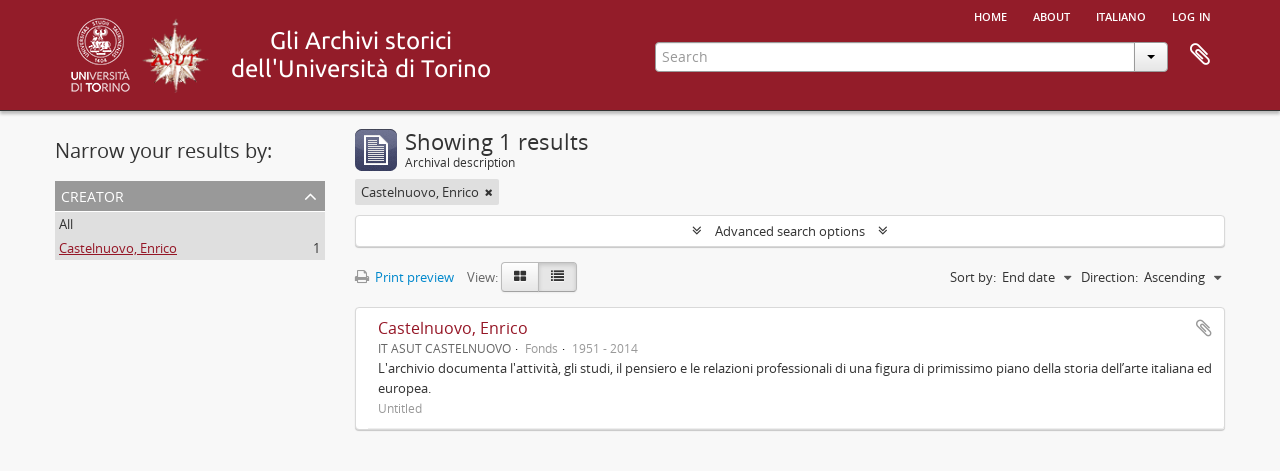

--- FILE ---
content_type: text/html; charset=utf-8
request_url: https://atom.unito.it/index.php/informationobject/browse?sort=endDate&creators=40086&sortDir=asc&view=table&sf_culture=en&repos=&levels=&topLod=0&%3Bnames=15220
body_size: 5785
content:
<!DOCTYPE html>
<html lang="en" dir="ltr">
  <head>
            <meta http-equiv="Content-Type" content="text/html; charset=utf-8" />
<meta http-equiv="X-Ua-Compatible" content="IE=edge,chrome=1" />
    <meta name="title" content="Information object browse - ASUT" />
<meta name="description" content="Access to memory - Open information management toolkit" />
<meta name="viewport" content="initial-scale=1.0, user-scalable=no" />
    <title>Information object browse - ASUT</title>
    <link rel="shortcut icon" href="/favicon.ico"/>
    <link href="/vendor/jquery-ui/jquery-ui.min.css" media="screen" rel="stylesheet" type="text/css" />
<link media="all" href="/plugins/arAsutPlugin/css/min.css" rel="stylesheet" type="text/css" />
            <script src="/vendor/jquery.js" type="text/javascript"></script>
<script src="/plugins/sfDrupalPlugin/vendor/drupal/misc/drupal.js" type="text/javascript"></script>
<script src="/vendor/yui/yahoo-dom-event/yahoo-dom-event.js" type="text/javascript"></script>
<script src="/vendor/yui/element/element-min.js" type="text/javascript"></script>
<script src="/vendor/yui/button/button-min.js" type="text/javascript"></script>
<script src="/vendor/modernizr.js" type="text/javascript"></script>
<script src="/vendor/jquery-ui/jquery-ui.min.js" type="text/javascript"></script>
<script src="/vendor/jquery.expander.js" type="text/javascript"></script>
<script src="/vendor/jquery.masonry.js" type="text/javascript"></script>
<script src="/vendor/jquery.imagesloaded.js" type="text/javascript"></script>
<script src="/vendor/bootstrap/js/bootstrap.js" type="text/javascript"></script>
<script src="/vendor/URI.js" type="text/javascript"></script>
<script src="/vendor/meetselva/attrchange.js" type="text/javascript"></script>
<script src="/js/qubit.js" type="text/javascript"></script>
<script src="/js/treeView.js" type="text/javascript"></script>
<script src="/js/clipboard.js" type="text/javascript"></script>
<script src="/vendor/yui/connection/connection-min.js" type="text/javascript"></script>
<script src="/vendor/yui/datasource/datasource-min.js" type="text/javascript"></script>
<script src="/vendor/yui/autocomplete/autocomplete-min.js" type="text/javascript"></script>
<script src="/js/autocomplete.js" type="text/javascript"></script>
<script src="/js/dominion.js" type="text/javascript"></script>
  </head>
  <body class="yui-skin-sam informationobject browse">

    
    




<div class="header-bar">
  <div id="header">

    <div class="container">

      <div id="header-lvl1">
        <div class="row">
          <div class="span12">

            <ul id="header-nav" class="nav nav-pills">

              <li><a href="/index.php/" title="Home">Home</a></li>

                              <li><a href="/index.php/about" title="About">About</a></li>
              
                                                                              <li><a href="/index.php/informationobject/browse?sf_culture=it&amp;sort=endDate&amp;creators=40086&amp;sortDir=asc&amp;view=table&amp;repos=&amp;levels=&amp;topLod=0&amp;%3Bnames=15220" title="italiano">italiano</a></li>
                  
                              <li><a href="/index.php/user/login" title="Log in">Log in</a></li>
              
            </ul>

          </div>
        </div>
      </div>

      <div id="header-lvl2">
        <div class="row">

          <div id="logo-and-name" class="span6">

          <h1>
            <a rel="Università degli Studi di Torino" href="http://www.unito.it/" title=""><img alt="Logo dell'Università di Torino" src="/plugins/arAsutPlugin/images/logo_unito.png" /></a> 
            <a rel="Archivio storico dell'Università degli Studi di Torino" href="http://www.archiviostorico.unito.it" title=""><img alt="Logo dell'Archivio storico" src="/plugins/arAsutPlugin/images/logo_asut.png" /></a>                        <a rel="titolo" href="/index.php/" title=""><img alt="Gli archivi storici di Unito" src="/plugins/arAsutPlugin/images/titolo.png" /></a>          </h1>

          </div>

          <div id="header-search" class="span6">
            <div id="search-form-wrapper">

  <form action="/index.php/informationobject/browse" data-autocomplete="/index.php/search/autocomplete">

    <input type="hidden" name="topLod" value="0"/>

    <div class="input-append">

      <input type="text" name="query" value="" placeholder="Search"/>

      <div class="btn-group">
        <button class="btn dropdown-toggle" data-toggle="dropdown">
          <span class="caret"></span>
        </button>
                          <ul class="dropdown-menu pull-right">
                                                                  <li>
                  <a href="/index.php/informationobject/browse">
                                          <img width="42" height="42" alt="" src="/images/icons-large/icon-archival.png" />                                        Archival descriptions                  </a>
                </li>
                              <li>
                  <a href="/index.php/actor/browse">
                                          <img width="42" height="42" alt="" src="/images/icons-large/icon-people.png" />                                        Authority records                  </a>
                </li>
                              <li>
                  <a href="/index.php/repository/browse">
                                          <img width="42" height="42" alt="" src="/images/icons-large/icon-institutions.png" />                                        Archival institutions                  </a>
                </li>
                              <li>
                  <a href="/index.php/informationobject/browse?view=card&onlyMedia=1&topLod=0">
                                          <img width="42" height="42" alt="" src="/images/icons-large/icon-media.png" />                                        Digital objects                  </a>
                </li>
                                      <li class="divider"></li>
            <li class="advanced-search">
              <a href="/index.php/informationobject/browse?showAdvanced=1&topLod=0">
                <i class="icon-zoom-in"></i>
                Advanced search              </a>
            </li>
          </ul>
                </div>

    </div>

    <div id="search-realm" class="search-popover">

      
        <div>
          <label>
            <input name="repos" type="radio" value checked="checked" data-placeholder="Search">
            Global search          </label>
        </div>

        
        
      
      <div class="search-realm-advanced">
        <a href="/index.php/informationobject/browse?showAdvanced=1&topLod=0">
          Advanced search&nbsp;&raquo;
        </a>
      </div>

    </div>

  </form>

</div>

            <div id="clipboard-menu"
  data-toggle="tooltip"
  data-title="Clipboard"
  data-load-alert-message="There was an error loading the clipboard content."
  data-export-alert-message="The clipboard is empty for this entity type."
  data-export-check-url="/index.php/clipboard/exportCheck"
  data-delete-alert-message="Note: clipboard items unclipped in this page will be removed from the clipboard when the page is refreshed. You can re-select them now, or reload the page to remove them completely. Using the sort or print preview buttons will also cause a page reload - so anything currently deselected will be lost!">

  <button class="top-item" data-toggle="dropdown" data-target="#" aria-expanded="false">
    Clipboard  </button>

  <div class="top-dropdown-container">

    <div class="top-dropdown-arrow">
      <div class="arrow"></div>
    </div>

    <div class="top-dropdown-header">
      <h2>Clipboard</h2>
      <span id="count-block" data-information-object-label="Archival description" data-actor-object-label="Authority record" data-repository-object-label="Archival institution"></span>
    </div>

    <div class="top-dropdown-body">
      <ul>
        <li class="leaf" id="node_clearClipboard"><a href="/index.php/" title="Clear all selections">Clear all selections</a></li><li class="leaf" id="node_goToClipboard"><a href="/index.php/clipboard/view" title="Go to clipboard">Go to clipboard</a></li><li class="leaf" id="node_loadClipboard"><a href="/index.php/clipboard/load" title="/index.php/clipboard/load">/index.php/clipboard/load</a></li><li class="leaf" id="node_saveClipboard"><a href="/index.php/clipboard/save" title="/index.php/clipboard/save">/index.php/clipboard/save</a></li>      </ul>
    </div>

    <div class="top-dropdown-bottom"></div>

  </div>

</div>
          </div>

        </div>
      </div>

    </div>

  </div>
  
</div>

    
    <div id="wrapper" class="container" role="main">

              
      <div class="row">

        <div class="span3">

          <div id="sidebar">

            
    <section id="facets">

      <div class="visible-phone facets-header">
        <a class="x-btn btn-wide">
          <i class="fa fa-filter"></i>
          Filters        </a>
      </div>

      <div class="content">

        
        <h2>Narrow your results by:</h2>

          
          
                            
        

<section class="facet open">
  <div class="facet-header">
    <h3><a href="#" aria-expanded="1">Creator</a></h3>
  </div>

  <div class="facet-body" id="#facet-names">
    <ul>

      
              <li >
          <a title="All" href="/index.php/informationobject/browse?sort=endDate&amp;sortDir=asc&amp;view=table&amp;sf_culture=en&amp;repos=&amp;levels=&amp;topLod=0&amp;%3Bnames=15220">All</a>        </li>
      
              
        <li class="active">
          <a title="Castelnuovo, Enrico" href="/index.php/informationobject/browse?creators=40086&amp;sort=endDate&amp;sortDir=asc&amp;view=table&amp;sf_culture=en&amp;repos=&amp;levels=&amp;topLod=0&amp;%3Bnames=15220">Castelnuovo, Enrico<span>, 1 results</span></a>          <span class="facet-count" aria-hidden="true">1</span>
        </li>
      
    </ul>
  </div>
</section>

          
          
          
          
          
          
      </div>

    </section>

  
          </div>

        </div>

        <div class="span9">

          <div id="main-column">

              
  <div class="multiline-header">
    <img alt="" src="/images/icons-large/icon-archival.png" />    <h1 aria-describedby="results-label">
              Showing 1 results          </h1>
    <span class="sub" id="results-label">Archival description</span>
  </div>

            
  <section class="header-options">

    
          <span class="search-filter">
      Castelnuovo, Enrico    <a href="/index.php/informationobject/browse?sort=endDate&sortDir=asc&view=table&sf_culture=en&repos=&levels=&topLod=0&%3Bnames=15220" class="remove-filter" aria-label="Remove filter"><i aria-hidden="true" class="fa fa-times"></i></a>
</span>
                        
  </section>


            
  <section class="advanced-search-section" role="search"
  aria-label="Advanced Archival description">

  <a
    href="#"
    class="advanced-search-toggle "
    aria-expanded="false"
    data-cy="advanced-search-toggle"
  >
    Advanced search options  </a>

  <div class="advanced-search animateNicely"
    style="display: none;">

    <form name="advanced-search-form" method="get" action="/index.php/informationobject/browse">
              <input type="hidden" name="sort"
          value="endDate"/>
              <input type="hidden" name="creators"
          value="40086"/>
              <input type="hidden" name="view"
          value="table"/>
      
      <p>Find results with:</p>

      <div class="criteria">

        
          
        
        
        <div class="criterion">

          <select class="boolean" name="so0">
            <option value="and">and</option>
            <option value="or">or</option>
            <option value="not">not</option>
          </select>

          <input class="query" aria-label="Search"
            type="text" placeholder="Search"
            name="sq0"/>

          <span>in</span>

          <select class="field" name="sf0">
                          <option value="">
                Any field              </option>
                          <option value="title">
                Title              </option>
                          <option value="archivalHistory">
                Archival history              </option>
                          <option value="scopeAndContent">
                Scope and content              </option>
                          <option value="extentAndMedium">
                Extent and medium              </option>
                          <option value="subject">
                Subject access points              </option>
                          <option value="name">
                Name access points              </option>
                          <option value="place">
                Place access points              </option>
                          <option value="genre">
                Genre access points              </option>
                          <option value="identifier">
                Identifier              </option>
                          <option value="referenceCode">
                Reference code              </option>
                          <option value="digitalObjectTranscript">
                Digital object text              </option>
                          <option value="creator">
                Creator              </option>
                          <option value="findingAidTranscript">
                Finding aid text              </option>
                          <option value="allExceptFindingAidTranscript">
                Any field except finding aid text              </option>
                      </select>

          <a href="#" class="delete-criterion"
            aria-label="Delete criterion">
            <i aria-hidden="true" class="fa fa-times"></i>
          </a>

        </div>

        <div class="add-new-criteria">
          <div class="btn-group">
            <a class="btn dropdown-toggle" data-toggle="dropdown" href="#">
              Add new criteria<span class="caret"></span>
            </a>
            <ul class="dropdown-menu">
              <li><a href="#" id="add-criterion-and">And</a></li>
              <li><a href="#" id="add-criterion-or">Or</a></li>
              <li><a href="#" id="add-criterion-not">Not</a></li>
            </ul>
          </div>
        </div>

      </div>

      <p>Limit results to:</p>

      <div class="criteria">

                  <div class="filter-row">
            <div class="filter">
              <div class="form-item form-item-repos">
  <label for="repos">Repository</label>
  <select name="repos" id="repos">
<option value="" selected="selected"></option>
<option value="105178"></option>
<option value="100415">Accademia di Medicina di Torino</option>
<option value="318">Archivio storico. Università degli Studi di Torino</option>
<option value="25781">Biblioteca &quot;Malaroda&quot; del Dipartimento di Scienze della Terra. Università degli Studi di Torino</option>
<option value="42411">Biblioteca del Dipartimento di Scienze della vita e Biologia dei  sistemi. Sede di Biologia vegetale. Università degli studi di  Torino</option>
<option value="17770">Biblioteca di Arte, Musica e Spettacolo. Università degli Studi di Torino</option>
<option value="29731">Biblioteca di Scienze Agrarie e Veterinarie. Università degli Studi di Torino</option>
<option value="35995">Biblioteca Norberto Bobbio - Campus &quot;Luigi Einaudi&quot;, Università degli Studi di Torino</option>
<option value="25280">Sistema Museale di Ateneo. Università degli Studi di Torino</option>
</select>
  
</div>
            </div>
          </div>
        
        <div class="filter-row">
          <div class="filter">
            <label for="collection">Top-level description</label>            <select name="collection" class="form-autocomplete" id="collection">

</select>            <input class="list" type="hidden" value="/index.php/informationobject/autocomplete?parent=1&filterDrafts=1"/>
          </div>
        </div>

      </div>

      <p>Filter results by:</p>

      <div class="criteria">

        <div class="filter-row triple">

          <div class="filter-left">
            <div class="form-item form-item-levels">
  <label for="levels">Level of description</label>
  <select name="levels" id="levels">
<option value="" selected="selected"></option>
<option value="25786">Classe</option>
<option value="96726">Collection</option>
<option value="199">File</option>
<option value="96724">Fonds</option>
<option value="200">Item</option>
<option value="258">Part</option>
<option value="96727">Series</option>
<option value="15237">Sotto-sottoserie</option>
<option value="80836">Sottofascicolo</option>
<option value="96725">Subfonds</option>
<option value="198">Subseries</option>
<option value="33863">Superfondo</option>
</select>
  
</div>
          </div>

          <div class="filter-center">
            <div class="form-item form-item-onlyMedia">
  <label for="onlyMedia">Digital object available</label>
  <select name="onlyMedia" id="onlyMedia">
<option value="" selected="selected"></option>
<option value="1">Yes</option>
<option value="0">No</option>
</select>
  
</div>
          </div>

                      <div class="filter-right">
              <div class="form-item form-item-findingAidStatus">
  <label for="findingAidStatus">Finding aid</label>
  <select name="findingAidStatus" id="findingAidStatus">
<option value="" selected="selected"></option>
<option value="yes">Yes</option>
<option value="no">No</option>
<option value="generated">Generated</option>
<option value="uploaded">Uploaded</option>
</select>
  
</div>
            </div>
          
        </div>

                  <div class="filter-row">

                          <div class="filter-left">
                <div class="form-item form-item-copyrightStatus">
  <label for="copyrightStatus">Copyright status</label>
  <select name="copyrightStatus" id="copyrightStatus">
<option value="" selected="selected"></option>
<option value="310">Public domain</option>
<option value="309">Under copyright</option>
<option value="311">Unknown</option>
</select>
  
</div>
              </div>
            
                          <div class="filter-right">
                <div class="form-item form-item-materialType">
  <label for="materialType">General material designation</label>
  <select name="materialType" id="materialType">
<option value="" selected="selected"></option>
<option value="234">Architectural drawing</option>
<option value="235">Cartographic material</option>
<option value="236">Graphic material</option>
<option value="237">Moving images</option>
<option value="238">Multiple media</option>
<option value="239">Object</option>
<option value="240">Philatelic record</option>
<option value="241">Sound recording</option>
<option value="242">Technical drawing</option>
<option value="243">Textual record</option>
</select>
  
</div>
              </div>
            
          </div>
        
        <div class="filter-row">

          <div class="lod-filter">
            <label>
              <input type="radio" name="topLod" value="1">
              Top-level descriptions            </label>
            <label>
              <input type="radio" name="topLod" value="0" checked>
              All descriptions            </label>
          </div>

        </div>

      </div>

      <p>Filter by date range:</p>

      <div class="criteria">

        <div class="filter-row">

          <div class="start-date">
            <div class="form-item form-item-startDate">
  <label for="startDate">Start</label>
  <input placeholder="YYYY-MM-DD" type="text" name="startDate" id="startDate" />
  
</div>
          </div>

          <div class="end-date">
            <div class="form-item form-item-endDate">
  <label for="endDate">End</label>
  <input placeholder="YYYY-MM-DD" type="text" name="endDate" id="endDate" />
  
</div>
          </div>

          <div class="date-type">
            <label>
              <input type="radio" name="rangeType" value="inclusive" checked>
              Overlapping            </label>
            <label>
              <input type="radio" name="rangeType" value="exact">
              Exact            </label>
          </div>

          <a href="#" class="date-range-help-icon" aria-expanded="false"
            aria-label="Help">
            <i aria-hidden="true" class="fa fa-question-circle"></i>
          </a>

        </div>

        <div class="alert alert-info date-range-help animateNicely">
          Use these options to specify how the date range returns results. "Exact" means
that the start and end dates of descriptions returned must fall entirely within
the date range entered. "Overlapping" means that any description whose start or
end dates touch or overlap the target date range will be returned.        </div>

      </div>

      <section class="actions">
        <input type="submit" class="c-btn c-btn-submit"
          value="Search"/>
        <input type="button" class="reset c-btn c-btn-delete"
          value="Reset"/>
      </section>

    </form>

  </div>

</section>

  
    <section class="browse-options">
      <a  href="/index.php/informationobject/browse?sort=endDate&creators=40086&sortDir=asc&view=table&sf_culture=en&repos=&levels=&topLod=0&%3Bnames=15220&media=print">
  <i class="fa fa-print"></i>
  Print preview</a>

      
      
      <span>
        <span class="view-header-label">View:</span>

<div class="btn-group">
  <a class="btn fa fa-th-large " aria-label="Card view" href="/index.php/informationobject/browse?view=card&amp;sort=endDate&amp;creators=40086&amp;sortDir=asc&amp;sf_culture=en&amp;repos=&amp;levels=&amp;topLod=0&amp;%3Bnames=15220" title=" "> </a>
  <a class="btn fa fa-list active" aria-label="Table view" href="/index.php/informationobject/browse?view=table&amp;sort=endDate&amp;creators=40086&amp;sortDir=asc&amp;sf_culture=en&amp;repos=&amp;levels=&amp;topLod=0&amp;%3Bnames=15220" title=" "> </a></div>
      </span>

      <div class="pickers">
        <div id="sort-header">
  <div class="sort-options">

    <label>Sort by:</label>

    <div class="dropdown">

      <div class="dropdown-selected">
                                  <span>End date</span>
                  
      </div>

      <ul class="dropdown-options">

        <span class="pointer"></span>

                  <li>
                        <a href="/index.php/informationobject/browse?sort=lastUpdated&creators=40086&sortDir=asc&view=table&sf_culture=en&repos=&levels=&topLod=0&%3Bnames=15220" data-order="lastUpdated">
              <span>Date modified</span>
            </a>
          </li>
                  <li>
                        <a href="/index.php/informationobject/browse?sort=alphabetic&creators=40086&sortDir=asc&view=table&sf_culture=en&repos=&levels=&topLod=0&%3Bnames=15220" data-order="alphabetic">
              <span>Title</span>
            </a>
          </li>
                  <li>
                        <a href="/index.php/informationobject/browse?sort=relevance&creators=40086&sortDir=asc&view=table&sf_culture=en&repos=&levels=&topLod=0&%3Bnames=15220" data-order="relevance">
              <span>Relevance</span>
            </a>
          </li>
                  <li>
                        <a href="/index.php/informationobject/browse?sort=identifier&creators=40086&sortDir=asc&view=table&sf_culture=en&repos=&levels=&topLod=0&%3Bnames=15220" data-order="identifier">
              <span>Identifier</span>
            </a>
          </li>
                  <li>
                        <a href="/index.php/informationobject/browse?sort=referenceCode&creators=40086&sortDir=asc&view=table&sf_culture=en&repos=&levels=&topLod=0&%3Bnames=15220" data-order="referenceCode">
              <span>Reference code</span>
            </a>
          </li>
                  <li>
                        <a href="/index.php/informationobject/browse?sort=startDate&creators=40086&sortDir=asc&view=table&sf_culture=en&repos=&levels=&topLod=0&%3Bnames=15220" data-order="startDate">
              <span>Start date</span>
            </a>
          </li>
              </ul>
    </div>
  </div>
</div>

<div id="sort-header">
  <div class="sort-options">

    <label>Direction:</label>

    <div class="dropdown">

      <div class="dropdown-selected">
                                  <span>Ascending</span>
                  
      </div>

      <ul class="dropdown-options">

        <span class="pointer"></span>

                  <li>
                        <a href="/index.php/informationobject/browse?sortDir=desc&sort=endDate&creators=40086&view=table&sf_culture=en&repos=&levels=&topLod=0&%3Bnames=15220" data-order="desc">
              <span>Descending</span>
            </a>
          </li>
              </ul>
    </div>
  </div>
</div>
      </div>
    </section>

    <div id="content" class="browse-content">
      
                    
  <article class="search-result">

  
  <div class="search-result-description">

    <p class="title"><a href="/index.php/castelnuovo-enrico" title="Castelnuovo, Enrico">Castelnuovo, Enrico</a></p>

    <button class="clipboard"
  data-clipboard-slug="castelnuovo-enrico"
  data-clipboard-type="informationObject"
  data-toggle="tooltip"  data-title="Add to clipboard"
  data-alt-title="Remove from clipboard">
  Add to clipboard</button>

    <ul class="result-details">

              <li class="reference-code">IT ASUT CASTELNUOVO</li>
      
              <li class="level-description">Fonds</li>
      
                                <li class="dates">1951 - 2014</li>
              
                </ul>

          <div class="scope-and-content"><p>L'archivio documenta l'attività, gli studi, il pensiero e le relazioni professionali di una figura di primissimo piano della storia dell’arte italiana ed europea.</p></div>
    
          <p class="creation-details">Untitled</p>
    
  </div>

</article>
            </div>

  

                  
          </div>

        </div>

      </div>

    </div>

    
    <footer>

  
  
  <div id="print-date">
    Printed: 2025-11-04  </div>

  <div id="js-i18n">
    <div id="read-more-less-links"
      data-read-more-text="Read more" 
      data-read-less-text="Read less">
    </div>
  </div>

</footer>

  </body>
</html>
